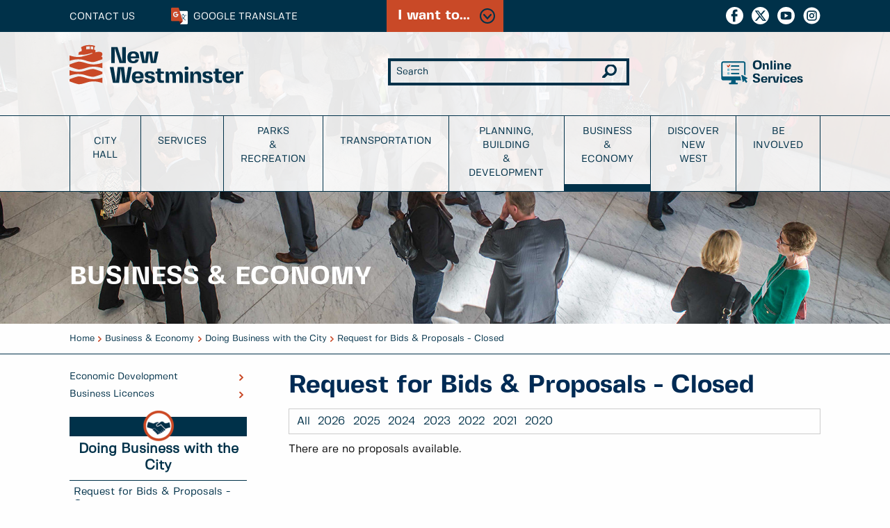

--- FILE ---
content_type: text/html; charset=UTF-8
request_url: https://www.newwestcity.ca/business-and-economy/doing-business-with-the-city/request-for-bids-and-proposals-closed/cnw_bid_proposal.php?year=2018
body_size: 65595
content:
<!DOCTYPE HTML>
<html lang="EN"><!--

Content Management by Smallbox CMS.
For more information please visit smallboxcms.com or call 250 592 2400.

--><head><meta charset="utf-8" http-equiv="Content-Type" content="text/html; charset=utf-8"><title>Request for Bids &amp; Proposals - Closed | City of New Westminster </title><script>var SB_FILES = '/sitefiles';
var SB_PATH='/usr/share/php/export/smallbox-6.2/';
</script><script src="https://ajax.googleapis.com/ajax/libs/jquery/1.10.2/jquery.min.js"></script><script src="//assets.smallbox.ca/6.2.9/js/cms.js"></script><!--[if lt IE 9 ]><script src="/sitefiles/js/MSIE.js"></script><![endif]--><script src="/sitefiles/js/priority.js"></script><script src="/js/alerts.js"></script><script src="/js/banners.js"></script><link rel="stylesheet" type="text/css" href="//assets.smallbox.ca/6.2.9/css/cms.css"><meta http-equiv="X-UA-Compatible" content="IE=edge"><meta name="generator" content="Smallbox CMS 6.2 www.smallbox.ca"><!--[if lt IE 9]>
        <script src="//html5shiv.googlecode.com/svn/trunk/html5.js"></script>
    <![endif]--><link rel="stylesheet" type="text/css" href="//www.newwestcity.ca/css/main.css?v=1.0.32"><link rel="stylesheet" type="text/css" href="//www.newwestcity.ca/css/rte.css?v=1.0.32"><meta name="viewport" content="width=device-width, initial-scale=1"><meta name="facebook-domain-verification" content="v785jnkz8xbbnsd6t05ukrz7sf7mk9"><!-- End Google GA4 --><!-- Google tag (gtag.js) --><script src="https://www.googletagmanager.com/gtag/js?id=G-0E4PLHPG1S"></script><script>
  window.dataLayer = window.dataLayer || [];
  function gtag(){dataLayer.push(arguments);}
  gtag('js', new Date());

  gtag('config', 'G-0E4PLHPG1S');
</script><!-- End Google GA4 --><!-- Google Tag Manager --><script>(function(w,d,s,l,i){w[l]=w[l]||[];w[l].push({'gtm.start':
new Date().getTime(),event:'gtm.js'});var f=d.getElementsByTagName(s)[0],
j=d.createElement(s),dl=l!='dataLayer'?'&l='+l:'';j.async=true;j.src=
'https://www.googletagmanager.com/gtm.js?id='+i+dl;f.parentNode.insertBefore(j,f);
})(window,document,'script','dataLayer','GTM-KSJK3KQ');</script><!-- End Google Tag Manager --><link href="https://www.newwestcity.ca/database/files//favicon.ico" rel="shortcut icon" type="image/vnd.microsoft.icon"><!-- Facebook Pixel Code Located in head because of load order with employment pixel code--><script>
!function(f,b,e,v,n,t,s){if(f.fbq)return;n=f.fbq=function(){n.callMethod?
n.callMethod.apply(n,arguments):n.queue.push(arguments)};if(!f._fbq)f._fbq=n;
n.push=n;n.loaded=!0;n.version='2.0';n.queue=[];t=b.createElement(e);t.async=!0;
t.src=v;s=b.getElementsByTagName(e)[0];s.parentNode.insertBefore(t,s)}(window,
document,'script','https://connect.facebook.net/en_US/fbevents.js');
fbq('init', '103537300320772'); // Insert your pixel ID here.
fbq('track', 'PageView');
</script><noscript><img height="1" width="1" style="display:none" src="https://www.facebook.com/tr?id=103537300320772&amp;ev=PageView&amp;noscript=1"></noscript><!-- DO NOT MODIFY --><!-- End Facebook Pixel Code --><!-- Facebook Pixel Code Parks and Rec --><script>
!function(f,b,e,v,n,t,s)
{if(f.fbq)return;n=f.fbq=function(){n.callMethod?
n.callMethod.apply(n,arguments):n.queue.push(arguments)};
if(!f._fbq)f._fbq=n;n.push=n;n.loaded=!0;n.version='2.0';
n.queue=[];t=b.createElement(e);t.async=!0;
t.src=v;s=b.getElementsByTagName(e)[0];
s.parentNode.insertBefore(t,s)}(window, document,'script',
'https://connect.facebook.net/en_US/fbevents.js');
fbq('init', '1026734617738246');
fbq('track', 'PageView');
</script><noscript><img height="1" width="1" style="display:none" src="https://www.facebook.com/tr?id=1026734617738246&amp;ev=PageView&amp;noscript=1"></noscript><!-- End Facebook Pixel Code --><link href="https://www.newwestcity.ca/database/files//favicon.ico" rel="shortcut icon" type="image/vnd.microsoft.icon"><link rel="stylesheet" type="text/css" href="/sitefiles/css/expander_articles.css"><script src="/sitefiles/js/expander_articles.js"></script><script>var ie_version = 8;
(function(i,s,o,g,r,a,m){i['GoogleAnalyticsObject']=r;i[r]=i[r]||function(){
(i[r].q=i[r].q||[]).push(arguments)},i[r].l=1*new Date();a=s.createElement(o),
m=s.getElementsByTagName(o)[0];a.async=1;a.src=g;m.parentNode.insertBefore(a,m)
})(window,document,'script','//www.google-analytics.com/analytics.js','ga');

ga('create', 'UA-9810712-1');
ga('send', 'pageview', {});

</script></head><body class="smallbox anonymous two-col">
            <div id="container">
            <header class="header"><div class="header-top"><div class="site-alerts"><div></div></div><div class="links-row banner-row"><div class="site-links-banner"><div><div class="banner-container links " data-session-id="jsifls6se6v5goqihm554d1nle"><div class="links"><h2>I want to...</h2><div class="banner-links"><div><ul class="link-categories"><li><h3 class="category-title">Pay</h3><ul class="links"><li><a href="https://www.newwestcity.ca/propertytaxes-utilities">Property Taxes</a></li><li><a href="/propertytaxes-utilities#bill-payment-options">Utility bill (Water, Sewer, Solid Waste)</a></li><li><a href="https://www.newwestcity.ca/services/electrical-utility#billing-and-payments">Electric Utility Bill</a></li><li><a href="https://www.newwestcity.ca/transportation/parking-and-towing/parking/parking-tickets">Parking ticket</a></li><li><a href="https://egov.newwestcity.ca/WebAppsnew/ecom/SelectPayableItem.aspx" target="_blank">Business Licence Renewal</a></li><li><a href="https://egov.newwestcity.ca/WebAppsnew/ecom/SelectPayableItem.aspx" target="_blank">Pay for a Permit</a></li></ul></li><li><h3 class="category-title">Apply For</h3><ul class="links"><li><a href="/employment">A Career</a></li><li><a href="/building-permits">Building Permit</a></li><li><a href="/business_licences.php">Business Licence</a></li><li><a href="https://www.newwestcity.ca/transportation/parking-and-towing/parking/parking-permits#how-to-purchase-a-parking-permit">Parking Permit</a></li><li><a href="https://www.newwestcity.ca/services/animal-services/dog-licences">Dog Licence</a></li><li><a href="/grants">Grant</a></li><li><a href="/services/streets-and-sidewalks/street-occupancy-permit">A Street Occupancy Permit</a></li><li><a href="https://egov.newwestcity.ca/WebAppsNEW/eApply/Prospero/PermitApplications/SelectPermit.aspx" target="_blank">A Lawn Watering Permit</a></li></ul></li><li><h3 class="category-title">Find</h3><ul class="links"><li><a href="/parks-and-recreation/recreation/active-living-guide-and-brochures">Recreation Programs</a></li><li><a href="/services/garbage-and-recycling">Garbage &amp; Recycling Info</a></li><li><a href="/city_hall/council_agendas_meetings/agendas_minutes.php">Council Agendas &amp; Minutes</a></li><li><a href="/calendar-of-events">Community Events</a></li><li><a href="http://opendata.newwestcity.ca/" target="_blank">Open Data Catalogue</a></li><li><a href="/discover-new-west/city-maps">Maps</a></li><li><a href="/services/my-city">MyCity Account Information</a></li><li><a href="https://www.newwestcity.ca/services/online-services/customer-connect">Electric utility bill tracking and viewing</a></li></ul></li><li><h3 class="category-title">Report</h3><ul class="links"><li><a href="/services/online-services/report-a-problem">A Maintenance Issue</a></li><li><a href="/services/electrical-utility">A Power Outage</a></li><li><a href="/services/animal-services">Animal Control</a></li><li><a href="https://www.newwestcity.ca/services/garbage-and-recycling/report-missed-collection">Missed Solid Waste Collection</a></li></ul></li><li><h3 class="category-title">Contact</h3><ul class="links"><li><a href="/city_hall/contacts/index.php">The City</a></li><li><a href="/city_hall/mayor_and_council/councillors.php">Mayor &amp; Council</a></li><li><a href="https://bridgenetnw.ca/" target="_blank">BridgeNet</a></li></ul></li></ul></div></div></div></div></div></div></div><div class="row outer-row top-header-row"><div class="column large-4 top-nav mobile-flex-order-2"><a href="https://www.newwestcity.ca/city_hall/contacts/index.php">Contact Us</a><div class="translate-button"><a class="banner-control closed" data-controls="translate"><span class="show-for-medium">Google </span>Translate</a></div></div><div class="column large-4 mobile-flex-order-1 links-control-cont"><div class="links-button"><a class="banner-control closed links-control" data-controls="links"><span>I want to...</span></a></div><div id="alert-button-spot"></div></div><div class="column large-4 show-for-large"><ul class="social list-unstyled"><li><a href="http://www.facebook.com/newwestminster" class="social-fb" target="_blank">Facebook</a></li><li><a href="http://twitter.com/new_westminster" class="social-twit" target="_blank">Twitter</a></li><li><a href="http://www.youtube.com/user/NewWestCity?feature=mhee" class="social-yt" target="_blank">YouTube</a></li><li><a href="https://www.instagram.com/new_westminster/" class="social-instagram" target="_blank">Instagram</a></li></ul></div></div><div class="row translate-row banner-row"><div class="site-translate"><div><div class="banner-container translate " data-session-id="jsifls6se6v5goqihm554d1nle"><div class="translate"><div class="google_translate"><div><div id="google_translate_element"></div><script id="google_translate_element">                function googleTranslateElementInit() {
                new google.translate.TranslateElement({
                    pageLanguage: 'en'
                }, 'google_translate_element');
            }</script><script src="//translate.google.com/translate_a/element.js?cb=googleTranslateElementInit"></script></div></div></div></div></div></div></div></div><div class="header-overlay-cont"><div class="header-overlay"><div class="header-bottom row outer-row"><div class="logo-group column large-5"><div class="logo"><a href="/" class="logo-cnw"><img src="/images/NW_logo_primary-2C.svg" alt="City of New Westminster"></a><div class="mobile-nav hide-for-large"><a class="mobile-icon" id="primary-navigation-icon-mobile">Menu</a></div></div></div><div class="search-form column large-4"><link rel="stylesheet" href="//www.newwestcity.ca/sitefiles/bundles/search/search.css"><div class="search-form" id="site-search-form-1"><form method="get" action="/search-results"><input class="keywords" type="text" placeholder="Search" name="keywords" autocomplete="off" id="search-input-1"><input class="submit" type="submit" value="Go"></form></div></div><div class="column large-3 text-right show-for-large"><a class="online-services-link" href="/services/online-services">Online<br>Services</a></div></div><nav id="primary-navigation" class="row outer-row"><ul class="primary-nav column"><li class="has-menu padding-top"><a href="https://www.newwestcity.ca/city_hall/index.php">City Hall</a><div class="sub-menu"><div class="nav-secondary"><ul><li class="has-sub-menu"><a href="/city_hall/mayor_and_council/index.php">Mayor and Councillors</a><div class="sub-menu nav-tertiary"><ul><li class="has-sub-menu"><a href="/city_hall/mayor_and_council/mayor.php">Mayor's Office</a><div class="sub-menu nav-quaternary"><ul><li class=""><a href="/youth-climate-action-fund">Youth Climate Action Fund</a></li><li class=""><a href="/mayors-youth-climate-leadership-team">Mayor's Youth Climate Leadership Team</a></li></ul></div></li><li class=""><a href="/city_hall/mayor_and_council/councillors.php">City Council</a></li><li class="has-sub-menu"><a href="/advisory">Advisory Groups</a><div class="sub-menu nav-quaternary"><ul><li class=""><a href="/advisory/current-vacancies">Current Vacancies</a></li><li class=""><a href="/committees/how-to-apply">How to Apply</a></li><li class=""><a href="/committees/meeting-schedules">Meeting Schedules</a></li><li class=""><a href="/committees/terms-of-reference">Terms of Reference</a></li><li class=""><a href="/committees/archives">Archives</a></li></ul></div></li><li class=""><a href="/city_hall/mayor_and_council/intergovernmental-relations">Intergovernmental Relations</a></li><li class=""><a href="/city_hall/mayor_and_council/ethics-commissioner">Ethics Commissioner</a></li></ul></div></li><li class="has-sub-menu"><a href="/city_hall/mayor_and_council/council-meetings">Council Meetings</a><div class="sub-menu nav-tertiary"><ul><li class=""><a href="/city_hall/council_agendas_meetings/council-meeting-agendas-reports-minutes">Agendas, Reports, Minutes, and Video</a></li><li class=""><a href="/city_hall/mayor_and_council/council-meetings/watch-a-council-meeting">Watch a Council Meeting</a></li><li class=""><a href="/city_hall/mayor_and_council/council-meetings/how-to-speak-to-council">How to Speak to Council</a></li><li class=""><a href="/publicnotices">Public Notices</a></li></ul></div></li><li class="has-sub-menu"><a href="/city_hall/legislative-services">Legislative Services</a><div class="sub-menu nav-tertiary"><ul><li class=""><a href="/city_hall/legislative-services/freedom-of-information">Freedom of Information</a></li><li class=""><a href="/city_hall/legislative-services/public-solicitations">Public Solicitations</a></li><li class=""><a href="/advisory">Advisory Groups</a></li></ul></div></li><li class="has-sub-menu"><a href="/city_hall/city_departments/index.php">City Departments</a><div class="sub-menu nav-tertiary"><ul><li class=""><a href="/city_hall/city_departments/index.php">Departments</a></li><li class=""><a href="/city_hall/city_departments/org_chart.php">Org Chart</a></li></ul></div></li><li class="has-sub-menu"><a href="/city_hall/finance-taxes-and-budgets">Finance, Taxes &amp; Budgets</a><div class="sub-menu nav-tertiary"><ul><li class=""><a href="/budget-2026">Budget 2026</a></li><li class=""><a href="/city_hall/finance-taxes-and-budgets/financial-reporting">Financial Reporting</a></li><li class=""><a href="/propertytaxes-utilities">Property Taxes and Utilities</a></li><li class=""><a href="/asset-management">Asset Management</a></li></ul></div></li><li class=""><a href="/city_hall/bylaws.php">Bylaws</a></li><li class="has-sub-menu"><a href="/indigenous_reconciliation">Indigenous People and Reconciliation</a><div class="sub-menu nav-tertiary"><ul><li class=""><a href="/indigenous_reconciliation/land-acknowledgement">Land Acknowledgement Guidelines &amp; Background</a></li><li class=""><a href="/truth-and-reconciliation-calls-to-action">Truth and Reconciliation Calls to Action</a></li><li class=""><a href="/indigenous-engagement">Indigenous Engagement</a></li><li class=""><a href="/national-indigenous-peoples-day">National Indigenous People's Day</a></li><li class=""><a href="https://yearoftruth.ca/">Year of Truth</a></li></ul></div></li><li class=""><a href="/city_hall/mayor_and_council/strategic-plan">Strategic Plan</a></li><li class=""><a href="/city_hall/accessibility">Accessibility</a></li><li class="has-sub-menu"><a href="/city_hall/media/index.php">Media</a><div class="sub-menu nav-tertiary"><ul><li class=""><a href="/city_hall/media/press_releases.php">Press Releases</a></li><li class=""><a href="/city_hall/media/digital-signs">Digital Signs</a></li><li class=""><a href="/city_hall/media/community-signs">Community Park Signs</a></li><li class=""><a href="/social-media-participant-use-policy">Social Media Participant Use Policy</a></li></ul></div></li><li class=""><a href="/grants">Grants</a></li><li class=""><a href="/city_hall/insurance-and-risk-management">Insurance and Risk Management</a></li><li class="has-sub-menu"><a href="/employment" target="_parent">Employment</a><div class="sub-menu nav-tertiary"><ul><li class=""><a href="/city_hall/employment/employment_opportunities.php">Employment Opportunities</a></li><li class=""><a href="/city_hall/employment/related_links.php">Related Links</a></li><li class=""><a href="/city_hall/employment/volunteer.php">Volunteer</a></li></ul></div></li><li class=""><a href="/city_hall/contacts/index.php">Contact Us</a></li></ul></div></div></li><li class="has-menu padding-top"><a href="https://www.newwestcity.ca/services">Services</a><div class="sub-menu"><div class="nav-secondary"><ul><li class="has-sub-menu"><a href="/garbage_recycling">Garbage &amp; Recycling</a><div class="sub-menu nav-tertiary"><ul><li class=""><a href="/garbage_recycling">Garbage and Recycling</a></li><li class=""><a href="/collectionschedule">Curbside Collection Schedule</a></li><li class=""><a href="/services/garbage-and-recycling/garbage-collection">Garbage Collection</a></li><li class="has-sub-menu"><a href="/recycling">Recycling Collection</a><div class="sub-menu nav-quaternary"><ul><li class=""><a href="/glass-recycling">Glass Recycling</a></li><li class=""><a href="/crp">Contamination Reduction Plan</a></li><li class=""><a href="/alternate-recycling-locations">Alternate Recycling Locations</a></li></ul></div></li><li class=""><a href="/services/garbage-and-recycling/food-scraps-and-yard-trimmings-collection">Yard and Food Scraps Collection</a></li><li class=""><a href="/services/garbage-and-recycling/multi-family-collection">Multi-Family Collection</a></li><li class=""><a href="/services/garbage-and-recycling/commercial-collection-services">Commercial Collection Services</a></li><li class=""><a href="/services/garbage-and-recycling/report-missed-collection">Report Missed Collection</a></li><li class=""><a href="https://www.newwestcity.ca/garbage_recycling#collection-cart-requests">Collection Cart Requests</a></li><li class=""><a href="/services/garbage-and-recycling/special-pick-up-service">Special Pick Up Service</a></li><li class=""><a href="/services/garbage-and-recycling/illegal-dumping">Report Illegal Dumping</a></li><li class=""><a href="/services/garbage-and-recycling/frequently-asked-questions">Frequently Asked Questions</a></li></ul></div></li><li class="has-sub-menu"><a href="/services/bylaw-enforcement">Bylaw Enforcement</a><div class="sub-menu nav-tertiary"><ul><li class=""><a href="/services/bylaw-enforcement/bylaw-adjudication">Bylaw Adjudication</a></li><li class=""><a href="/transportation/parking-and-towing/parking/parking-tickets">Parking Tickets</a></li></ul></div></li><li class="has-sub-menu"><a href="/animal-services">Animal Services</a><div class="sub-menu nav-tertiary"><ul><li class=""><a href="/services/animal-services/animal-care-and-control">Animal Care and Control</a></li><li class=""><a href="/services/animal-services/dog-licences">Dog Licences</a></li><li class=""><a href="/services/animal-services/animal-shelter">Adoptions</a></li><li class=""><a href="/services/animal-services/animal-shelter/how-you-can-help">How You Can Help</a></li><li class=""><a href="/services/animal-services/lost-and-found-pets">Lost and Found Pets</a></li><li class=""><a href="/services/animal-services/animal-services-report">Animal Services Report</a></li><li class=""><a href="/services/animal-services/wildlife">Wildlife</a></li><li class=""><a href="/services/animal-services/frequently-asked-questions">Frequently Asked Questions</a></li></ul></div></li><li class="has-sub-menu"><a href="/services/streets-and-sidewalks">Streets &amp; Sidewalks</a><div class="sub-menu nav-tertiary"><ul><li class=""><a href="/planning-building-and-development/roadworks">City Roadwork</a></li><li class=""><a href="/services/streets-and-sidewalks/snow-removal">Snow Removal</a></li><li class=""><a href="/services/streets-and-sidewalks/street-sweeping">Street Sweeping</a></li><li class="has-sub-menu"><a href="/services/streets-and-sidewalks/street-occupancy-permit">Street Occupancy Permit</a><div class="sub-menu nav-quaternary"><ul><li class=""><a href="/services/streets-and-sidewalks/street-occupancy-permit/request-form">Street Occupancy Permit Request Form</a></li></ul></div></li></ul></div></li><li class="has-sub-menu"><a href="/services/trees">Trees</a><div class="sub-menu nav-tertiary"><ul><li class=""><a href="/services/trees/city-trees">City Trees</a></li><li class=""><a href="/services/trees/trees-and-storms">Trees and Storms</a></li><li class=""><a href="/services/trees/tree-bylaw">Tree Bylaw</a></li><li class=""><a href="/services/trees/tree-permits">Tree Permits</a></li><li class=""><a href="/tree-sale">Tree Sale</a></li><li class=""><a href="/services/trees/tree-care">Tree Care</a></li><li class=""><a href="/services/trees/urban-forest-management-strategy">Urban Forest Management Strategy</a></li></ul></div></li><li class="has-sub-menu"><a href="/services/electrical-utility">Electrical Utility</a><div class="sub-menu nav-tertiary"><ul><li class="has-sub-menu"><a href="/ami">Advanced Metering Infrastructure</a><div class="sub-menu nav-quaternary"><ul><li class=""><a href="/ami/meter-obstructions">Meter Obstructions</a></li><li class=""><a href="/ami/radio-off">Radio-Off Option</a></li><li class=""><a href="/ami/faqs">FAQs</a></li></ul></div></li><li class=""><a href="/solar-pv-and-battery-storage">Solar PV &amp; Battery Storage</a></li></ul></div></li><li class="has-sub-menu"><a href="/services/environment-and-sustainability">Environment &amp; Sustainability</a><div class="sub-menu nav-tertiary"><ul><li class=""><a href="/environment/environment-strategy-and-action-plan">Environment Strategy and Action Plan</a></li><li class=""><a href="/environment/energy-emissions-and-climate-change">Energy Emissions &amp; Climate Change</a></li><li class=""><a href="/buildings-and-climate-action">Buildings &amp; Climate Action</a></li><li class=""><a href="/services/environment-and-sustainability/water-protection-and-conservation">Water Protection &amp; Conservation</a></li><li class=""><a href="/services/environment-and-sustainability/integrated-stormwater-management-plan">Integrated Stormwater Management Plan</a></li><li class=""><a href="/environment/natural-areas-and-habitat">Natural Areas, Habitat and Biodiversity</a></li><li class=""><a href="/services/environment-and-sustainability/smart-gardening-and-invasives">Smart Gardening and Invasives</a></li><li class=""><a href="/services/environment-and-sustainability/environmental-initiatives">Environmental Initiatives</a></li><li class=""><a href="https://www.newwestcity.ca/planning-building-and-development/projects-on-the-go/articles/2910.php">District Energy</a></li><li class=""><a href="/services/environment-and-sustainability/energy-save-new-west">Energy Save New West</a></li><li class=""><a href="/environment/climate-emergency">Seven Bold Steps for Climate Action</a></li></ul></div></li><li class="has-sub-menu"><a href="/services/water-sewers-and-drainage">Water, Sewers &amp; Drainage</a><div class="sub-menu nav-tertiary"><ul><li class=""><a href="/services/water-and-sewers/water-services">Water Services</a></li><li class=""><a href="/services/water-and-sewers/sewer-information">Sewer Information</a></li><li class="has-sub-menu"><a href="/services/water-and-sewers/drainage">Drainage</a><div class="sub-menu nav-quaternary"><ul><li class=""><a href="/services/water-and-sewers/drainage/adopt-a-catch-basin">Adopt A Catch Basin</a></li></ul></div></li></ul></div></li><li class="has-sub-menu"><a href="/services/public-safety">Public Safety</a><div class="sub-menu nav-tertiary"><ul><li class="has-sub-menu"><a href="/services/public-safety/fire-and-rescue-services">Fire &amp; Rescue Services</a><div class="sub-menu nav-quaternary"><ul><li class=""><a href="/services/public-safety/fire-and-rescue-services/about-new-westminster-fire-and-rescue-services">About New Westminster Fire &amp; Rescue Services</a></li><li class=""><a href="/services/public-safety/fire-and-rescue-services/fire-prevention-and-education">Fire Prevention and Education</a></li><li class=""><a href="/services/public-safety/emergency-management">Emergency Management</a></li><li class=""><a href="/emergencysupportservices">Emergency Support Services</a></li><li class=""><a href="/services/public-safety/fire-and-rescue-services/recruitment">Recruitment</a></li></ul></div></li><li class="has-sub-menu"><a href="/services/public-safety/emergency-management">Emergency Management</a><div class="sub-menu nav-quaternary"><ul><li class=""><a href="/emergency-management/current-information-warnings-and-advisories">Current Information, Warnings &amp; Advisories</a></li><li class=""><a href="/emergency-management/emergency-preparedness-program">Emergency Preparedness Program</a></li><li class=""><a href="/emergency-management/personal-preparedness">Personal Preparedness</a></li><li class=""><a href="/emergency-management/business-continuity">Business Continuity</a></li><li class=""><a href="/emergency-management/presentation-request-form">Presentation Request Form</a></li><li class=""><a href="/emergency-management/contact-us">Contact Us</a></li></ul></div></li><li class=""><a href="http://www.nwpolice.org/">Police</a></li><li class=""><a href="/services/public-safety/flood-management">Flood Management</a></li><li class=""><a href="/services/public-safety/biohazard-removal">Biohazard Removal</a></li></ul></div></li><li class="has-sub-menu"><a href="/services/arts-and-heritage">Arts &amp; Heritage</a><div class="sub-menu nav-tertiary"><ul><li class="has-sub-menu"><a href="/services/arts-and-heritage/art-services">Art Services</a><div class="sub-menu nav-quaternary"><ul><li class=""><a href="/publicart">Public Art</a></li></ul></div></li><li class=""><a href="/services/arts-and-heritage/museums-and-archives">Museums &amp; Archives</a></li><li class=""><a href="https://newmediagallery.ca/" target="_blank">New Media Gallery</a></li><li class=""><a href="/services/arts-and-heritage/programs">Programs</a></li><li class=""><a href="/services/arts-and-heritage/facilities">Facilities</a></li><li class=""><a href="http://anvilcentre.com/theatre/" target="_blank">Anvil Centre Theatre</a></li><li class=""><a href="/services/arts-and-heritage/poet-laureate">Poet Laureate</a></li></ul></div></li><li class=""><a href="http://www.nwpl.ca/" target="_blank">Public Library</a></li><li class="has-sub-menu"><a href="/services/community-and-social-services">Community &amp; Social Services</a><div class="sub-menu nav-tertiary"><ul><li class=""><a href="/public-washrooms">Public Washrooms</a></li><li class=""><a href="/downtown-livability">Downtown Livability</a></li><li class="has-sub-menu"><a href="/crises-response-project">Crises Response Project</a><div class="sub-menu nav-quaternary"><ul><li class=""><a href="/clo">Community Liaison Officer Program</a></li><li class=""><a href="/crises-response-outreach-team">Crises Response Outreach Team</a></li><li class=""><a href="/crises-response-project/faq">FAQ</a></li></ul></div></li><li class=""><a href="/building-safer-communities-fund-program">Building Safer Communities Fund Program</a></li></ul></div></li><li class=""><a href="/frasercemetery">Cemetery Services</a></li><li class="has-sub-menu"><a href="/services/online-services">Online Services</a><div class="sub-menu nav-tertiary"><ul><li class=""><a href="/services/online-services">Online Services overview</a></li><li class=""><a href="/services/online-services/report-a-problem">Report a Problem</a></li><li class="has-sub-menu"><a href="/services/online-forms">Online Forms</a><div class="sub-menu nav-quaternary"><ul><li class=""><a href="/services/online-forms/bylaw-offence-notice-dispute-form">Bylaw Offence Notice Dispute Form</a></li><li class=""><a href="/services/online-forms/contact-us">Contact Us</a></li><li class=""><a href="/committees/how-to-apply">Committees - How to apply</a></li><li class=""><a href="/services/online-forms/community-page">Community Page</a></li><li class=""><a href="/services/online-forms/filming-application">Filming Application</a></li><li class=""><a href="/services/hydrant-use-flow-permit-application">Hydrant Use/Flow Permit Application</a></li><li class=""><a href="/services/electrical-mailing-address-change-request">Electrical Mailing Address Change Request</a></li><li class=""><a href="/services/electric-utility-aggregated-data-form">Electric Utility Aggregated Data Form</a></li><li class=""><a href="/services/electric-utility-third-party-authorization-form">Electric Utility Third Party Authorization Form</a></li><li class=""><a href="/services/electric-utility-pap-form">Electric Utility Pre-Authorized Payment Form</a></li><li class=""><a href="https://staging.newwestcity.ca/services/my-city" target="_blank">My City</a></li><li class=""><a href="/services/online-forms/online-payments">Online Payments</a></li><li class=""><a href="https://egov.newwestcity.ca/WebApps/PIP/Pages/Search.aspx" target="_blank">Property Inquiry</a></li><li class=""><a href="/services/property-tax-and-annual-utilities-papp-form">Property Tax and Annual Utilities Pre-Authorized Payment Form</a></li><li class=""><a href="/services/outdoor-event-space-request-form">Outdoor Event Space Request Form</a></li><li class=""><a href="/services/sport-fields-and-courts-request-form">Sport Fields and Courts Request Form</a></li><li class=""><a href="/services/online-forms/start-electrical-service-request">Start Electrical Service Request</a></li><li class=""><a href="/services/online-forms/terminate-electrical-service-request">Terminate Electrical Service Request</a></li><li class=""><a href="/services/online-forms/youth-services-consent-form">Youth Services Consent Form</a></li></ul></div></li><li class=""><a href="/services/online-services/customer-connect">Customer connect</a></li></ul></div></li></ul></div></div></li><li class="has-menu"><a href="https://www.newwestcity.ca/parks-and-recreation" class="hide-never">Parks <br>&amp; Recreation</a><div class="sub-menu"><div class="nav-secondary"><ul><li class=""><a href="/parks-and-recreation">Overview</a></li><li class=""><a href="/signup">Parks &amp; Recreation Newsletter</a></li><li class=""><a href="/parks-and-recreation/parks-news-feed">Parks &amp; Recreation News</a></li><li class="has-sub-menu"><a href="/registration">Registration Information</a><div class="sub-menu nav-tertiary"><ul><li class=""><a href="/create-an-account">Create an Account</a></li><li class=""><a href="https://cityofnewwestminster.perfectmind.com/23693/Clients/BookMe4?widgetId=50a33660-b4f7-44d9-9256-e10effec8641&amp;utm_campaign=rec&amp;utm_source=registrationpage&amp;utm_content=All%20Activities%20Start%20Page" target="_blank">Register Online</a></li></ul></div></li><li class="has-sub-menu"><a href="/parks-and-recreation/parks">Parks</a><div class="sub-menu nav-tertiary"><ul><li class=""><a href="/parks-and-recreation/parks/community-parks">Community Parks</a></li><li class=""><a href="/parks-and-recreation/parks/neighbourhood-parks">Neighbourhood Parks</a></li><li class=""><a href="/parks-and-recreation/parks/amenities">Amenities</a></li><li class=""><a href="/parks-and-recreation/book-facilities-fields-and-parks">Book Facilities, Fields &amp; Parks</a></li><li class=""><a href="/parks-and-recreation/parks/maps">Maps</a></li><li class="has-sub-menu"><a href="/parks-and-recreation/parks/off-leash-dog-areas">Off-Leash Dog Areas</a><div class="sub-menu nav-quaternary"><ul><li class=""><a href="/parks-and-recreation/parks/off-leash-dog-areas">Overview</a></li><li class=""><a href="/parks-and-recreation/parks/off-leash-dog-areas/downtown">Downtown</a></li><li class=""><a href="/parks-and-recreation/parks/off-leash-dog-areas/hume-park">Hume Park</a></li><li class=""><a href="/parks-and-recreation/parks/off-leash-dog-areas/moody-park">Moody Park</a></li><li class=""><a href="/parks-and-recreation/parks/off-leash-dog-areas/quayside">Quayside</a></li><li class=""><a href="/parks-and-recreation/parks/off-leash-dog-areas/queensborough">Queensborough</a></li><li class=""><a href="/parks-and-recreation/parks/off-leash-dog-areas/queens-park">Queen's Park</a></li><li class=""><a href="/parks-and-recreation/parks/off-leash-dog-areas/simcoe-park">Simcoe Park</a></li><li class=""><a href="/parks-and-recreation/parks/off-leash-dog-areas/westburnco">Westburnco</a></li><li class=""><a href="/parks-and-recreation/parks/off-leash-dog-areas/west-side">West Side</a></li><li class=""><a href="/parks-and-recreation/parks/off-leash-dog-areas/rules">Rules</a></li></ul></div></li><li class=""><a href="/parks-and-recreation/park-development-standards">Park Development Standards</a></li><li class=""><a href="/parks-and-recreation/parks/pests">Pests &amp; Wildlife</a></li><li class=""><a href="https://www.newwestcity.ca/parks-and-recreation/recreation/services">Services</a></li><li class=""><a href="https://www.newwestcity.ca/services/trees">Trees</a></li><li class=""><a href="/parks-and-recreation/alcohol-in-parks">Alcohol in Parks</a></li></ul></div></li><li class="has-sub-menu"><a href="/parks-and-recreation/recreation">Recreation</a><div class="sub-menu nav-tertiary"><ul><li class=""><a href="/parks-and-recreation/about-parks-and-recreation">About Parks &amp; Recreation</a></li><li class=""><a href="/parks-and-recreation/access-and-inclusion">Access &amp; Inclusion</a></li><li class=""><a href="/parks-and-recreation/recreation/active-living-guide-and-brochures">Active Living Guide</a></li><li class=""><a href="/parks-and-recreation/recreation/drop-in">Drop-in Activities</a></li><li class=""><a href="/activepass">Fees &amp; Passes</a></li><li class=""><a href="/gift-cards">Gift Cards</a></li><li class="has-sub-menu"><a href="/parks-and-recreation/recreation/services">Services</a><div class="sub-menu nav-quaternary"><ul><li class=""><a href="/arenas">Arenas</a></li><li class=""><a href="/parks-and-recreation/birthday-parties">Birthday Parties</a></li><li class=""><a href="/parks-and-recreation/childminding">Childminding</a></li><li class=""><a href="/parks-and-recreation/day-camps">Day Camps</a></li><li class=""><a href="/parks-and-recreation/discovery-playtime">Discovery Playtime</a></li><li class=""><a href="/parks-and-recreation/recreation/fitness">Fitness</a></li><li class=""><a href="/gymnastics-and-trampoline">Gymnastics and Trampoline</a></li><li class=""><a href="/parks-and-recreation/recreation/sports-leagues">Sports Leagues</a></li></ul></div></li></ul></div></li><li class="has-sub-menu"><a href="/parks-and-recreation/facilities">Facilities</a><div class="sub-menu nav-tertiary"><ul><li class=""><a href="/parks-and-recreation/book-facilities-fields-and-parks">Book Facilities, Fields &amp; Parks</a></li><li class=""><a href="/parks-and-recreation/facilities/century-house">Century House</a></li><li class=""><a href="/parks-and-recreation/facilities/moody-park-arena">Moody Park Arena</a></li><li class=""><a href="/parks-and-recreation/facilities/new-west-youth" target="_blank">New West Youth Services</a></li><li class=""><a href="/outdoor-pools">Outdoor Pools</a></li><li class=""><a href="/parks-and-recreation/facilities/queens-park-arena">Queen's Park Arena</a></li><li class=""><a href="/parks-and-recreation/facilities/queens-park-sportsplex">Queen's Park Sportsplex</a></li><li class=""><a href="/parks-and-recreation/facilities/queensborough-community-centre">Queensborough Community Centre</a></li><li class=""><a href="/parks-and-recreation/facilities/temesewtx-aquatic-and-community-centre">təməsew̓txʷ Aquatic and Community Centre</a></li><li class=""><a href="/parks-and-recreation/facilities/sports-field-status">Sports Field Status</a></li><li class=""><a href="/parks-and-recreation/holiday-hours">Holiday Hours</a></li></ul></div></li></ul></div></div></li><li class="has-menu padding-top"><a href="https://www.newwestcity.ca/transportation">Transportation</a><div class="sub-menu"><div class="nav-secondary"><ul><li class="has-sub-menu"><a href="/transportation/transportation-planning">Transportation Planning</a><div class="sub-menu nav-tertiary"><ul><li class=""><a href="/mtp">MTP &amp; Related Policies</a></li><li class=""><a href="/developer-resources">Developer Resources</a></li><li class=""><a href="/transportation-plans">Transportation Plans &amp; Studies</a></li><li class=""><a href="/planning-building-and-development/projects-on-the-go">Projects on the go</a></li></ul></div></li><li class="has-sub-menu"><a href="/transportation/getting-around">Travel in New Westminster</a><div class="sub-menu nav-tertiary"><ul><li class=""><a href="/transportation/getting-around/walking">Walking</a></li><li class=""><a href="/transportation/getting-around/cycling">Cycling</a></li><li class=""><a href="/transportation/getting-around/transit">Transit</a></li><li class=""><a href="/transportation/getting-around/car-sharing">Car Sharing</a></li><li class=""><a href="/transportation/getting-around/electric-vehicles">Electric Vehicles</a></li><li class=""><a href="/transportation/e-bike-sharing">E-Bike Sharing</a></li><li class=""><a href="/transportation/getting-around/school-travel-planning">School Travel Planning</a></li><li class=""><a href="https://www.newwestcity.ca/access-and-inclusion">Accessibility</a></li><li class=""><a href="/residents/residents_services/transportation/getting-around/traffic-rules-and-safety">Traffic Rules &amp; Safety</a></li><li class=""><a href="/transportation/getting-around/traffic-signals">Traffic Signals</a></li></ul></div></li><li class="has-sub-menu"><a href="/transportation/parking-and-towing">Parking &amp; Towing</a><div class="sub-menu nav-tertiary"><ul><li class="has-sub-menu"><a href="/transportation/parking-and-towing/parking">Parking</a><div class="sub-menu nav-quaternary"><ul><li class=""><a href="/transportation/parking-and-towing/parking/parking-tickets">Pay a Parking Ticket</a></li><li class=""><a href="/transportation/parking-and-towing/parking/parking-permits">Parking Permits</a></li><li class=""><a href="/transportation/parking-and-towing/parking/parking-payment-methods">Parking Payment Methods</a></li><li class=""><a href="/transportation/parking-and-towing/parking/pay-parking">Pay Stations and Meters</a></li><li class=""><a href="/transportation/parking-and-towing/parking/passport-parking-app">Passport Mobile Parking App</a></li><li class=""><a href="/transportation/parking-and-towing/parking/designated-disabled-on-street-parking">Designated Disabled On-Street Parking</a></li><li class=""><a href="/transportation/parking-and-towing/parking/frequently-asked-questions">Frequently Asked Questions</a></li></ul></div></li><li class=""><a href="/transportation/parking-and-towing/towing">Towing</a></li></ul></div></li><li class=""><a href="https://www.newwestcity.ca/services/streets-and-sidewalks/street-occupancy-permit">Street Occupancy Permit</a></li><li class=""><a href="/traffic-calming/speed-humps">Speed Humps</a></li><li class=""><a href="/transportation/trucks">Trucks</a></li><li class=""><a href="/railways">Railways</a></li><li class=""><a href="/planning-building-and-development/roadworks">Roadworks &amp; Construction Projects</a></li><li class=""><a href="/qtoqferry">Q to Q Ferry</a></li></ul></div></div></li><li class="has-menu"><a href="https://www.newwestcity.ca/planning-building-and-development">Planning, Building <br>&amp; Development</a><div class="sub-menu"><div class="nav-secondary"><ul><li class="has-sub-menu"><a href="/ocp">Official Community Plan</a><div class="sub-menu nav-tertiary"><ul><li class="has-sub-menu"><a href="/planning-building-and-development/new-westminsters-official-community-plan/2025-ocp-housing-update">2025 OCP Housing Update</a><div class="sub-menu nav-quaternary"><ul><li class=""><a href="/planning-building-and-development/new-westminsters-official-community-plan/2025-ocp-housing-update/provincial-housing-legislation-implementation">Provincial Housing Legislation Implementation</a></li><li class=""><a href="/townhouse">Townhouse Accelerator Program</a></li><li class=""><a href="/infillhousing">Infill Housing Accelerator Program</a></li><li class=""><a href="/housing/affordable-housing/affordable-housing-acceleration-initiative">Affordable Housing Acceleration Initiative</a></li><li class=""><a href="/planning-building-and-development/new-westminsters-official-community-plan/2025-ocp-housing-update/additional-ocp-updates">Additional OCP Updates</a></li></ul></div></li><li class="has-sub-menu"><a href="/planning-building-and-development/new-westminsters-official-community-plan/neighbourhood-study-areas">Neighbourhood Study Areas</a><div class="sub-menu nav-quaternary"><ul><li class=""><a href="/planning-building-and-development/new-westminsters-official-community-plan/ocp-implementation-projects/22nd-street-station-area-bold-vision">22nd Street Station Area Bold Vision</a></li></ul></div></li><li class=""><a href="/planning-building-and-development/new-westminsters-official-community-plan/how-the-plan-works">How the Plan Works</a></li><li class="has-sub-menu"><a href="/planning-building-and-development/new-westminsters-official-community-plan/creating-the-ocp">Creating the 2017 OCP</a><div class="sub-menu nav-quaternary"><ul><li class=""><a href="/planning-building-and-development/new-westminsters-official-community-plan/creating-the-ocp/past-event-materials-and-council-reports">Past Event Materials and Council Reports</a></li></ul></div></li></ul></div></li><li class="has-sub-menu"><a href="/new-provincial-housing-legislation">New Provincial Housing Legislation</a><div class="sub-menu nav-tertiary"><ul><li class=""><a href="/new-provincial-housing-legislation/transit-oriented-development-areas">Transit Oriented Development Areas</a></li><li class=""><a href="/new-provincial-housing-legislation/small-scale-multi-unit-housing">Small Scale Multi Unit Housing</a></li><li class=""><a href="/new-provincial-housing-legislation/housing-supply-act-and-target-order">Housing Supply Act and Target Order</a></li></ul></div></li><li class="has-sub-menu"><a href="/housing">Housing</a><div class="sub-menu nav-tertiary"><ul><li class=""><a href="/housing/housing-accelerator-fund">Housing Accelerator Fund</a></li><li class=""><a href="/housing/housing-needs-report">Housing Needs Report</a></li><li class=""><a href="/townhouse">Townhouse</a></li><li class=""><a href="/infillhousing">Infill Housing</a></li><li class=""><a href="/housing/adaptable-housing">Adaptable Housing</a></li><li class="has-sub-menu"><a href="/housing/affordable-housing">Affordable Housing</a><div class="sub-menu nav-quaternary"><ul><li class=""><a href="/housing/affordable-housing/affordable-housing-acceleration-initiative">Affordable Housing Acceleration Initiative</a></li><li class=""><a href="/housing/affordable-housing/connaught-heights-small-sites">Connaught Heights Small Sites</a></li><li class=""><a href="/housing/affordable-housing/-queensborough-small-sites-affordable-housing-project">Queensborough Small Sites</a></li></ul></div></li><li class=""><a href="/housing/family-friendly-housing">Family Friendly Housing</a></li><li class=""><a href="/housing/laneway-and-carriage-houses">Laneway and Carriage Houses</a></li><li class=""><a href="/housing/rental-housing">Rental Housing</a></li><li class=""><a href="/housing/renovictions-tenant-protection-and-resources">Renovictions, Tenant Protection and Resources</a></li></ul></div></li><li class="has-sub-menu"><a href="/social_planning.php">Social Planning</a><div class="sub-menu nav-tertiary"><ul><li class=""><a href="/sanctuary-city-policy">Sanctuary City Policy</a></li><li class=""><a href="/access-and-inclusion">Access &amp; Inclusion</a></li><li class=""><a href="/age_friendly">Age &amp; Ability Friendly Communities</a></li><li class=""><a href="/child-care">Child Care &amp; Child Development</a></li><li class=""><a href="/community-poverty-reduction-initiative">Community Poverty Reduction Initiative</a></li><li class=""><a href="/healthy-community">Healthy Community</a></li><li class=""><a href="/homelessness">Homelessness</a></li><li class=""><a href="/multiculturalism">Multiculturalism</a></li></ul></div></li><li class="has-sub-menu"><a href="/heritage">Heritage</a><div class="sub-menu nav-tertiary"><ul><li class=""><a href="/heritage/heritage-protection-and-development">Heritage Protection and Development</a></li><li class=""><a href="/heritage/heritage-research-and-resources">Heritage Research and Resources</a></li><li class="has-sub-menu"><a href="/heritage/queens-park-heritage-conservation-area">Queen's Park Heritage Conservation Area</a><div class="sub-menu nav-quaternary"><ul><li class=""><a href="/heritage/building-or-renovating-in-queens-park">Building or Renovating in Queen's Park</a></li><li class=""><a href="/heritage/queens-park-heritage-conservation-area/how-the-hca-was-developed">How the HCA was Developed</a></li></ul></div></li><li class=""><a href="/heritage/heritage-revitalization-agreement-policy-refresh">Heritage Revitalization Agreement Policy Refresh</a></li><li class=""><a href="/heritage/heritage-and-climate-action">Heritage and Climate Action</a></li></ul></div></li><li class="has-sub-menu"><a href="/development">Development</a><div class="sub-menu nav-tertiary"><ul><li class=""><a href="/devprojects">Development Updates</a></li><li class=""><a href="/development-policies-and-process/making-a-development-application">Making a Development Application</a></li><li class=""><a href="/development-policies-and-process/considerations-for-development-in-new-westminster">Considerations for Development in New Westminster</a></li><li class=""><a href="/development-policies-and-process/development-permit-areas">Development Permit Areas</a></li><li class=""><a href="/environmental-protection">Environmental Protection</a></li><li class=""><a href="/financing-growth">Financing Growth</a></li><li class=""><a href="/zoning-bylaw">Zoning Bylaw</a></li></ul></div></li><li class="has-sub-menu"><a href="/building-and-property-improvements">Building &amp; Property Improvements</a><div class="sub-menu nav-tertiary"><ul><li class="has-sub-menu"><a href="/buildings-and-climate-action">Buildings and Climate Action</a><div class="sub-menu nav-quaternary"><ul><li class=""><a href="/buildings-and-climate-action/bc-energy-step-code">BC Energy Step Code</a></li><li class=""><a href="/buildings-and-climate-action/zero-carbon-step-code">Zero Carbon Step Code</a></li></ul></div></li><li class=""><a href="/subdivision-process">Subdivision Process</a></li><li class=""><a href="/soil-deposit-permit">Soil Deposit Permit</a></li><li class=""><a href="/demolition">Demolition Permits</a></li><li class="has-sub-menu"><a href="/building-permits">Building Permits</a><div class="sub-menu nav-quaternary"><ul><li class=""><a href="/building-permits/single-detached-dwellings-and-duplexes">Single Detached Dwellings and Duplexes</a></li><li class=""><a href="/building-permits/multi-family-residential-alterations">Multi-Family Residential Alterations</a></li><li class=""><a href="/commercial-tenant-improvments">Commercial Tenant Improvements</a></li><li class=""><a href="/sign-permits">Sign Permits</a></li><li class=""><a href="/major-projects">Major Projects</a></li><li class=""><a href="/building-permit-fees">Fees</a></li><li class=""><a href="/secondary-suites">Secondary Suites</a></li><li class=""><a href="/building-in-queensborough">Building in Queensborough</a></li></ul></div></li><li class="has-sub-menu"><a href="/plumbing-permits">Plumbing Permits</a><div class="sub-menu nav-quaternary"><ul><li class=""><a href="/plumbing-permits/plumbing-permit-guide">Plumbing Permit Guide</a></li><li class=""><a href="/plumbing-permits/hydronic-heating-guide">Hydronic Heating Guide</a></li><li class=""><a href="/plumbing-permits/services-permit-guide">Services Permit Guide</a></li><li class=""><a href="https://www.newwestcity.ca/city_hall/bylaws.php#p">Plumbing Bylaw</a></li></ul></div></li><li class=""><a href="/inspections">Inspections</a></li><li class=""><a href="/discover-new-west/city-maps">City Maps</a></li><li class=""><a href="/property-inquiry-information">Property Inquiry Information</a></li><li class=""><a href="/related-bylaws-and-regulations">Related Bylaws and Regulations</a></li><li class=""><a href="/forms-and-documentation">Forms and Documentation</a></li></ul></div></li><li class="has-sub-menu"><a href="/planning-building-and-development/maps-and-stats">Maps and Stats</a><div class="sub-menu nav-tertiary"><ul><li class=""><a href="/discover-new-west/city-maps">City Maps</a></li><li class=""><a href="/statistics">Statistics</a></li><li class=""><a href="http://opendata.newwestcity.ca/" target="_blank">Open Data</a></li></ul></div></li><li class="has-sub-menu"><a href="/planning-building-and-development/projects-on-the-go">Projects on the Go</a><div class="sub-menu nav-tertiary"><ul><li class=""><a href="https://www.newwestcity.ca/planning-building-and-development/projects-on-the-go/main/88/articles/category96.php">City Roadworks</a></li><li class=""><a href="https://www.newwestcity.ca/planning-building-and-development/projects-on-the-go/main/88/articles/category97.php">City Improvements</a></li><li class=""><a href="https://www.newwestcity.ca/planning-building-and-development/projects-on-the-go/main/88/articles/category98.php">Studies and Consultation</a></li><li class=""><a href="https://www.newwestcity.ca/planning-building-and-development/projects-on-the-go/main/88/articles/category99.php">Private Development</a></li></ul></div></li><li class="has-sub-menu"><a href="/planning-building-and-development/roadworks">Roadworks &amp; Construction Projects</a><div class="sub-menu nav-tertiary"><ul><li class=""><a href="/sapperton-construction-projects">Sapperton Construction Projects</a></li><li class=""><a href="/downtown-construction-projects">Downtown Construction Projects</a></li></ul></div></li></ul></div></div></li><li class="has-menu"><a href="https://www.newwestcity.ca/business-and-economy" class="on">Business <br>&amp; Economy</a><div class="sub-menu"><div class="nav-secondary"><ul><li class="has-sub-menu"><a href="/business-and-economy/economic-development">Economic Development</a><div class="sub-menu nav-tertiary"><ul><li class=""><a href="/business-and-economy/economic-development/why-new-west">Why New West</a></li><li class="has-sub-menu"><a href="/business-and-economy/economic-development/do-business-here">Do Business Here</a><div class="sub-menu nav-quaternary"><ul><li class=""><a href="/business-and-economy/economic-development/do-business-here/is-your-business-ready-to-start-expand-or-move">Is Your Business Ready to Start, Expand, or Move?</a></li></ul></div></li><li class=""><a href="/economicplan">Economic Development Plan</a></li><li class=""><a href="/business-and-economy/economic-development/resources">Resources</a></li><li class=""><a href="/support-local">Support Local</a></li><li class=""><a href="/business-and-economy/economic-development/contact-us">Contact Us</a></li></ul></div></li><li class="has-sub-menu"><a href="/business_licences.php">Business Licences</a><div class="sub-menu nav-tertiary"><ul><li class=""><a href="/business_licences/intermunicipal-business-licence">Intermunicipal Business Licence</a></li><li class=""><a href="/cannabis">Non-medical Cannabis</a></li><li class=""><a href="/foodtrucks">Food Trucks</a></li><li class=""><a href="http://opendata.newwestcity.ca/" target="_blank">Open Data</a></li></ul></div></li><li class="has-sub-menu"><a href="/business-and-economy/doing-business-with-the-city" class="on">Doing Business with the City</a><div class="sub-menu nav-tertiary"><ul><li class=""><a href="/business-and-economy/doing-business-with-the-city/request-for-bids-and-proposals-open">Request for Bids &amp; Proposals - Open</a></li><li class=""><a href="/business-and-economy/doing-business-with-the-city/request-for-bids-and-proposals-closed" class="on">Request for Bids &amp; Proposals - Closed</a></li><li class=""><a href="/business-and-economy/doing-business-with-the-city/notice-of-completion">Notice of Completion</a></li><li class=""><a href="/business-and-economy/doing-business-with-the-city/procurement_policy.php">Procurement Policy</a></li><li class=""><a href="/business-and-economy/doing-business-with-the-city/living_wage_employer">Living Wage Employer</a></li></ul></div></li><li class="has-sub-menu"><a href="/business-and-economy/filming-in-new-westminster">Filming in New Westminster</a><div class="sub-menu nav-tertiary"><ul><li class=""><a href="https://www.newwestcity.ca/services/online-forms/filming-application" target="_blank">Filming Application</a></li><li class=""><a href="/business-and-economy/filming-in-new-westminster/filming-policies">Filming Policies</a></li><li class=""><a href="/business-and-economy/filming-in-new-westminster/filming-fees">Filming Fees</a></li><li class=""><a href="/business-and-economy/filming-in-new-westminster/faq">Filming FAQ</a></li><li class=""><a href="/business-and-economy/filming-in-new-westminster/filming-archive">Filming Archive</a></li></ul></div></li><li class="has-sub-menu"><a href="/business-and-economy/intelligent-new-west">Intelligent New West</a><div class="sub-menu nav-tertiary"><ul><li class=""><a href="http://www.bridgenetnw.ca/">BridgeNet</a></li><li class=""><a href="http://opendata.newwestcity.ca/">Open Data</a></li></ul></div></li><li class=""><a href="/business-and-economy/arts-culture-and-non-profit-culture-sector">Arts, Culture &amp; Non-Profit Culture Sector</a></li></ul></div></div></li><li class="has-menu"><a href="https://www.newwestcity.ca/discover-new-west">Discover <br>New West</a><div class="sub-menu"><div class="nav-secondary"><ul><li class=""><a href="/our-brand">Our Brand</a></li><li class=""><a href="/discover-new-west/visiting-new-westminster">Visiting New Westminster</a></li><li class=""><a href="/calendar-of-events">Calendar of Events</a></li><li class=""><a href="/parks-and-recreation">Parks &amp; Recreation</a></li><li class=""><a href="http://www.nwpl.ca/">Public Library</a></li><li class=""><a href="/services/arts-and-heritage/museums-and-archives" target="_blank">Museums &amp; Archives</a></li><li class=""><a href="http://newmediagallery.ca/" target="_blank">New Media Gallery</a></li><li class=""><a href="http://anvilcentre.com/" target="_blank">Anvil Centre</a></li><li class=""><a href="/discover-new-west/schools">Schools</a></li><li class=""><a href="/discover-new-west/residents-associations">Residents Associations</a></li><li class=""><a href="/discover-new-west/sister-and-friendship-cities">Sister &amp; Friendship Cities</a></li><li class=""><a href="/discover-new-west/city-maps">City Maps</a></li></ul></div></div></li><li class="has-menu"><a href="https://www.newwestcity.ca/be-involved">Be <br>Involved</a><div class="sub-menu"><div class="nav-secondary"><ul><li class=""><a href="/public-engagement-opportunities">Public Engagement Opportunities</a></li><li class=""><a href="/city_hall/employment/volunteer.php">Volunteer</a></li><li class=""><a href="/advisory">Advisory Groups</a></li><li class="has-sub-menu"><a href="/calendar-of-events">Calendar of Events</a><div class="sub-menu nav-tertiary"><ul><li class=""><a href="/calendar-of-events">Calendar of Events</a></li><li class=""><a href="/submit-your-event">Submit your event</a></li></ul></div></li><li class="has-sub-menu"><a href="/hosting-an-event">Hosting an Event</a><div class="sub-menu nav-tertiary"><ul><li class=""><a href="/block-parties">Block Parties</a></li></ul></div></li></ul></div></div></li><li class="hide-for-large"><div class="nav-services-link"><a class="online-services-link" href="/services/online-services">Online<br>Services</a></div></li></ul></nav></div><div id="sub-header"><div class="banner-group"><div class="sbmm display_point banner object-fit" id="display_area11"><ul data-slideshow-pause="6000"><li class="odd " id="banner-omni-365"><div class="image"><img src="/database/images/BusinessEconomy(1).jpg" width="1900" height="560" alt=""></div></li></ul></div><div class="row outer-row"><div class="sbmm dpw_button"><div id="dp_dp_section_heading"><div class="sbmm display_point section-title section-heading column"><div>Business &amp; Economy</div></div></div></div></div></div><div class="breadcrumb-cont row outer-row"><div class="sbmm display_point breadcrumb show-for-large column"><a href="/">Home</a><span class="delimiter">&gt;</span><a href="https://www.newwestcity.ca/business-and-economy">Business &amp; Economy</a><span class="delimiter">&gt;</span><a href="https://www.newwestcity.ca/business-and-economy/doing-business-with-the-city">Doing Business with the City</a><span class="delimiter">&gt;</span><a href="https://www.newwestcity.ca/business-and-economy/doing-business-with-the-city/request-for-bids-and-proposals-closed" class="on">Request for Bids &amp; Proposals - Closed</a></div></div></div></div> 
</header><div class="content">            <div class="row outer-row primary-secondary-cont">
            <div id="secondary" class="column large-3"> 
                 
                <div class="nav-secondary"><ul><li class="has-sectional-menu"><a href="/business-and-economy/economic-development">Economic Development</a></li><li class="has-sectional-menu"><a href="/business_licences.php">Business Licences</a></li><li class="has-sub-menu"><a href="/business-and-economy/doing-business-with-the-city" class="on"><img src="/database/images/icon_business.png" class="nav-active-icon"><div class="nav-active-text">Doing Business with the City</div></a><div class="sub-menu nav-tertiary"><ul><li class=""><a href="/business-and-economy/doing-business-with-the-city/request-for-bids-and-proposals-open">Request for Bids &amp; Proposals - Open</a></li><li class=""><a href="/business-and-economy/doing-business-with-the-city/request-for-bids-and-proposals-closed" class="on">Request for Bids &amp; Proposals - Closed</a></li><li class=""><a href="/business-and-economy/doing-business-with-the-city/notice-of-completion">Notice of Completion</a></li><li class=""><a href="/business-and-economy/doing-business-with-the-city/procurement_policy.php">Procurement Policy</a></li><li class=""><a href="/business-and-economy/doing-business-with-the-city/living_wage_employer">Living Wage Employer</a></li></ul></div></li><li class="has-sectional-menu"><a href="/business-and-economy/filming-in-new-westminster">Filming in New Westminster</a></li><li class="has-sectional-menu"><a href="/business-and-economy/intelligent-new-west">Intelligent New West</a></li><li class=""><a href="/business-and-economy/arts-culture-and-non-profit-culture-sector">Arts, Culture &amp; Non-Profit Culture Sector</a></li></ul></div> 
                 
            </div> 
            <div id="primary" class="column large-9">
                <div id="main-head"><h1 class="sb-element display_point page-title" id="display_area6">Request for Bids &amp; Proposals - Closed</h1></div>
                <div id="main"><div class="sbmm bid_archive" id="display_area2"><ul class="years"><li><a href="https://www.newwestcity.ca/business-and-economy/doing-business-with-the-city/request-for-bids-and-proposals-closed/cnw_bid_proposal.php?year=">All</a></li><li><a href="https://www.newwestcity.ca/business-and-economy/doing-business-with-the-city/request-for-bids-and-proposals-closed/cnw_bid_proposal.php?year=2026">2026</a></li><li><a href="https://www.newwestcity.ca/business-and-economy/doing-business-with-the-city/request-for-bids-and-proposals-closed/cnw_bid_proposal.php?year=2025">2025</a></li><li><a href="https://www.newwestcity.ca/business-and-economy/doing-business-with-the-city/request-for-bids-and-proposals-closed/cnw_bid_proposal.php?year=2024">2024</a></li><li><a href="https://www.newwestcity.ca/business-and-economy/doing-business-with-the-city/request-for-bids-and-proposals-closed/cnw_bid_proposal.php?year=2023">2023</a></li><li><a href="https://www.newwestcity.ca/business-and-economy/doing-business-with-the-city/request-for-bids-and-proposals-closed/cnw_bid_proposal.php?year=2022">2022</a></li><li><a href="https://www.newwestcity.ca/business-and-economy/doing-business-with-the-city/request-for-bids-and-proposals-closed/cnw_bid_proposal.php?year=2021">2021</a></li><li><a href="https://www.newwestcity.ca/business-and-economy/doing-business-with-the-city/request-for-bids-and-proposals-closed/cnw_bid_proposal.php?year=2020">2020</a></li></ul></div><div class="sbmm nw_bid_proposal_list" id="display_area4"><div class="page_text">There are no proposals available.</div></div></div>
                <div id="main-bottom"><div class="sbmm html"><script>
$(function() {
    $('.sb-expanders div.head').on('click', function(e) { e.stopPropagation(); });

    $(".sb-expanders li.sb-expander-header").on("click", function(e) {
        if ($(e.target).is('a')) { return true; }
        $(this).find('div.head').trigger('click');
    });
});
</script></div></div>
            </div>
        </div>
         
    
    
</div>
        <footer class="footer"><div id="footer"> 
    <div class="footer-top row outer-row"> 
        <div class="column large-5"> 
                        <a href="/" class="logo-cnw"><img src="/images/NW_logo_primary-CW.svg" alt="City of New Westminster"></a> 
            <div class="row"> 
                <div class="footer-address column medium-6"> 
                    City of New Westminster<br> 
                    511 Royal Avenue<br> 
                    New Westminster, BC <span class="postal-code">V3L 1H9</span>
                    <div class="footer-contact-info"> 
                         604.521.3711<br><a data-ob="[[&quot;info&quot;,&quot;newwestcity.ca&quot;],[&quot;info&quot;,&quot;newwestcity.ca&quot;]]"></a> 
                    </div> 
                </div> 
                
                <div class="hours medium-6 column">
                    <div class="title">HOURS OF OPERATION</div>  
                    Monday - Friday: 8:30am - 4:30pm<br></div> 
            </div> 
        </div> 
        <div class="column large-4"> 
                                  <link rel="stylesheet" href="//www.newwestcity.ca/sitefiles/bundles/search/search.css"><div class="search-form" id="site-search-form-2"><form method="get" action="/search-results"><input class="keywords" type="text" placeholder="Search" name="keywords" autocomplete="off" id="search-input-2"><input class="submit" type="submit" value="Go"></form></div>  
        </div> 
        <div class="column large-3"> 
            <ul class="social list-unstyled"><li><a href="http://www.facebook.com/newwestminster" class="social-fb" target="_blank">Facebook</a></li> 
                <li><a href="http://twitter.com/new_westminster" class="social-twit" target="_blank">Twitter</a></li>
                <li><a href="http://www.youtube.com/user/NewWestCity?feature=mhee" class="social-yt" target="_blank">YouTube</a></li> 
                <li><a href="https://www.instagram.com/new_westminster/" class="social-instagram" target="_blank">Instagram</a></li> 
            </ul></div> 
        <div class="row footer-tail">
            <div class="acknowledgement column medium-12">
                We recognize and respect that New Westminster
                is on the unceded and unsurrendered land of
                the Halkomelem speaking peoples.  We
                acknowledge that colonialism has made
                invisible their histories and connections to
                the land. As a City, we are learning and
                building relationships with the people whose
                lands we are on.
            </div>
        </div>
    </div> 
    <div class="footer-bottom"> 
        <div class="row outer-row"> 
            <div class="column large-7"> 
                <div class="copyright">© 2025 The City of New Westminster BC</div> 
                <nav class="footer-nav"><ul><li><a href="https://www.newwestcity.ca/privacy.php">Privacy Policy</a></li> 
                        <li><a href="https://www.newwestcity.ca/sitemap.php">Sitemap</a></li>  
                        <li><a href="https://www.newwestcity.ca/city_hall/contacts/index.php">Contact Us</a></li>
                    </ul></nav></div> 
         
        <div class="credit column large-5"> 
            <a href="http://www.graphicallyspeaking.ca" target="_blank">Designed by Graphically Speaking</a> 
            <a href="http://www.smallbox.ca" target="_blank">Developed by Smallbox</a> 
        </div> 
         
    </div> 
    </div>
</div> 
</footer><footer class="credit"></footer></div>
     
<script src="/sitefiles/js/mobile.js"></script><script src="/js/ofi.browser.js"></script><script>  
$(document).ready(function() 
{ 
    // Configure primary navigation menu 
    var menu = new responsiveMenu("#primary-navigation"); 
    menu.flyout("only screen and (min-width: 64rem)", { 
        "maxDepth" : 2, 
        "isDefault" : true // default for IE8 which does not support media queries 
    }); 
    menu.accordion("only screen and (max-width: 63.9375rem)"); 

    objectFitImages('.object-fit img');
    objectFitImages('.object-fit-mq img', {watchMQ: true});
}); 
</script><script> 
(function() { 
    var cx = '007006557804105135132:c6l4kqhek4a'; 
    var gcse = document.createElement('script'); 
    gcse.type = 'text/javascript'; 
    gcse.async = true; 
    gcse.src = (document.location.protocol == 'https:' ? 'https:' : 'http:') + 
    '//www.google.com/cse/cse.js?cx=' + cx; 
    var s = document.getElementsByTagName('script')[0]; 
    s.parentNode.insertBefore(gcse, s); 
})(); 
</script><!-- Google Tag Manager (noscript) --><noscript><iframe src="https://www.googletagmanager.com/ns.html?id=GTM-KSJK3KQ" height="0" width="0" style="display:none;visibility:hidden"></iframe></noscript>
<!-- End Google Tag Manager (noscript) -->
    
    </body></html>


--- FILE ---
content_type: text/css
request_url: https://www.newwestcity.ca/css/rte.css?v=1.0.32
body_size: 1338
content:
body {
 font-family:"Fivo Body Regular", sans-serif;
 font-size: 100%;
}

.rte a[href] {
 color: #0000FF !important;	
}

h2,h3,p {
 padding:0;
 margin:0 0 1em 0;
}
h2, h3, .h2, .h3 {
 font-family: "Fivo Headline Bold", sans-serif;
 font-weight: normal;
 color: #c94927;
 line-height: 1.4;
 text-transform: capitalize;
}

span.h2 /* Inline Title (H2) */ {
 font-size:1.4em;
 color: #c94927;
}
span.h3 /* Inline Title (H3) */ {
 font-size:1.2em;
 color: #c94927;
}
h2 /* Heading (H2) */ {
 font-size:1.4em;
 color: #c94927;
}
h3 /* Heading (H3) */ {
 font-size:1.2em;
 color: #c94927;
}
span.h2_blue /* Inline Title Blue (H2) */ {
 font-size:1.4em;
 color: #003149;
}
span.h3_blue /* Inline Title Blue (H3) */ {
 font-size:1.2em;
 color: #003149;
}
h2.blue /* Heading Blue (H2) */ {
 font-size:1.4em;
 color: #003149;
}
h3.blue /* Heading Blue (H3) */ {
 font-size:1.2em;
 color: #003149;
}
p.page_description /* Description */ {
 font-size:1.2em;
}
p.text /* Text */ {
 font-size:1em;
}
span.alert /* Red color */ {
 color: #c80000;
}
/*
--------------------------------------------------------------------
Colors:
Dark blue - #003149
Footer blue - #436d8c
Light blue - #5d87a1
Dark Orange - #e76e34
Grey - #808080 
Green - #bed63a
--------------------------------------------------------------------
*/
 td {
 	vertical-align: top;
 }
 



--- FILE ---
content_type: application/javascript
request_url: https://www.newwestcity.ca/js/alerts.js
body_size: 3226
content:
$(function()
{
    var alert_all = function(button) {
        var alert_ids = [];

        if (button.hasClass('closed')) {
            $.when($('.alert-container').animate({
                opacity: '1',
                height: '100%'
            }, function() {
                var alert_id = $(this).data('alertId');
                alert_ids[alert_id] = 'open';
                $(this).addClass('open').removeClass('closed')
                    .find('.close-button').addClass('open').removeClass('closed');
            }))
            .then(function() {
                $('.alert-button').addClass('open').removeClass('closed');
                var data = {
                    SBCMS: $('.alerts-container').data('sessionId'),
                    ids: alert_ids,
                    state: 'open'
                };
                $.get('/scripts/alerts.php', data);
            });
        } else {
            $.when($('.alert-container').animate({
                opacity: '0',
                height: '0'
            }, function() {
                var alert_id = $(this).data('alertId');
                alert_ids[alert_id] = 'closed';
                $(this).addClass('closed').removeClass('open')
                    .find('.close-button').addClass('closed').removeClass('open');
            }))
            .then(function() {
                $('.alert-button').addClass('closed').removeClass('open');
                var data = {
                    SBCMS: $('.alerts-container').data('sessionId'),
                    ids: alert_ids,
                    state: 'closed'
                };
                $.get('/scripts/alerts.php', data);
            });
        }
    };

    var alert_func = function()
    {
        var button = $(this);
        var alert_id = button.data('alertId');
        var alert_container = $('#alert-' + alert_id);
        var alerts_container = $('.alerts-container');

        if (alert_container.is(':visible')) {
            alert_container.animate({
                opacity: '0',
                height: '0'
            })
            .addClass('closed').removeClass('open')
            .find('.close-button').addClass('closed').removeClass('open');
            $('.alert-button').addClass('closed').removeClass('open');
            $.get('/scripts/alerts.php', {
                SBCMS: alerts_container.data('sessionId'),
                id: alert_id,
                state: 'closed'
            });
        } else {
            alert_all();
        }
    };

    $('.alert-button').on('click', function() {
        alert_all($(this));
    });

    $('.alert .close-button').on('click', alert_func);

    $('.alert-container').on('click', function(e) {
        if ($(e.target).hasClass('no-url')) {
            return false;
        }

        e.preventDefault();

        var url = $(this).data('alertUrl');
        var target = $(this).data('alertUrlTarget');

        if (!target) {
            window.location.href = url;
        } else {
            window.open(url, target);
        }
    });

    if ($('.alerts-container').length) {
        $('#alert-button').detach().prependTo('#alert-button-spot');
    } else {
        $('#alert-button-spot').remove();
    }
});
